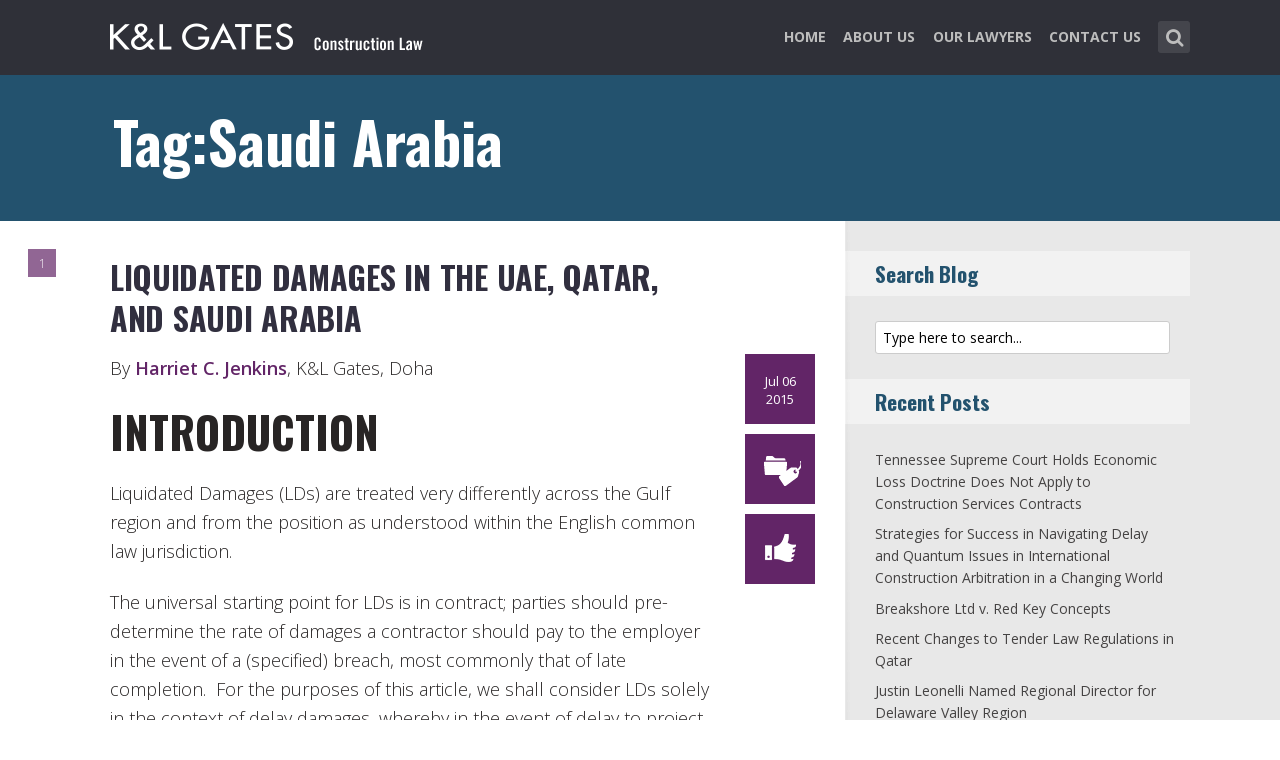

--- FILE ---
content_type: text/html; charset=UTF-8
request_url: https://www.klconstructionlawblog.com/tag/saudi-arabia/
body_size: 12784
content:
<!DOCTYPE html>
<html lang="en-US" class="no-js no-svg">

<head>
	<meta charset="UTF-8">
	<meta name="viewport" content="width=device-width, initial-scale=1, maximum-scale=1">
	<link rel="profile" href="https://gmpg.org/xfn/11">
	<title>Saudi Arabia &#8211; Construction Law</title>
<meta name='robots' content='max-image-preview:large' />
<link rel='dns-prefetch' href='//fonts.googleapis.com' />
<link rel="alternate" type="application/rss+xml" title="Construction Law &raquo; Feed" href="https://www.klconstructionlawblog.com/feed/" />
<link rel="alternate" type="application/rss+xml" title="Construction Law &raquo; Comments Feed" href="https://www.klconstructionlawblog.com/comments/feed/" />
<link rel="alternate" type="application/rss+xml" title="Construction Law &raquo; Saudi Arabia Tag Feed" href="https://www.klconstructionlawblog.com/tag/saudi-arabia/feed/" />
<script type="text/javascript">
window._wpemojiSettings = {"baseUrl":"https:\/\/s.w.org\/images\/core\/emoji\/14.0.0\/72x72\/","ext":".png","svgUrl":"https:\/\/s.w.org\/images\/core\/emoji\/14.0.0\/svg\/","svgExt":".svg","source":{"concatemoji":"https:\/\/www.klconstructionlawblog.com\/wp-includes\/js\/wp-emoji-release.min.js?ver=6.1.1"}};
/*! This file is auto-generated */
!function(e,a,t){var n,r,o,i=a.createElement("canvas"),p=i.getContext&&i.getContext("2d");function s(e,t){var a=String.fromCharCode,e=(p.clearRect(0,0,i.width,i.height),p.fillText(a.apply(this,e),0,0),i.toDataURL());return p.clearRect(0,0,i.width,i.height),p.fillText(a.apply(this,t),0,0),e===i.toDataURL()}function c(e){var t=a.createElement("script");t.src=e,t.defer=t.type="text/javascript",a.getElementsByTagName("head")[0].appendChild(t)}for(o=Array("flag","emoji"),t.supports={everything:!0,everythingExceptFlag:!0},r=0;r<o.length;r++)t.supports[o[r]]=function(e){if(p&&p.fillText)switch(p.textBaseline="top",p.font="600 32px Arial",e){case"flag":return s([127987,65039,8205,9895,65039],[127987,65039,8203,9895,65039])?!1:!s([55356,56826,55356,56819],[55356,56826,8203,55356,56819])&&!s([55356,57332,56128,56423,56128,56418,56128,56421,56128,56430,56128,56423,56128,56447],[55356,57332,8203,56128,56423,8203,56128,56418,8203,56128,56421,8203,56128,56430,8203,56128,56423,8203,56128,56447]);case"emoji":return!s([129777,127995,8205,129778,127999],[129777,127995,8203,129778,127999])}return!1}(o[r]),t.supports.everything=t.supports.everything&&t.supports[o[r]],"flag"!==o[r]&&(t.supports.everythingExceptFlag=t.supports.everythingExceptFlag&&t.supports[o[r]]);t.supports.everythingExceptFlag=t.supports.everythingExceptFlag&&!t.supports.flag,t.DOMReady=!1,t.readyCallback=function(){t.DOMReady=!0},t.supports.everything||(n=function(){t.readyCallback()},a.addEventListener?(a.addEventListener("DOMContentLoaded",n,!1),e.addEventListener("load",n,!1)):(e.attachEvent("onload",n),a.attachEvent("onreadystatechange",function(){"complete"===a.readyState&&t.readyCallback()})),(e=t.source||{}).concatemoji?c(e.concatemoji):e.wpemoji&&e.twemoji&&(c(e.twemoji),c(e.wpemoji)))}(window,document,window._wpemojiSettings);
</script>
<style type="text/css">
img.wp-smiley,
img.emoji {
	display: inline !important;
	border: none !important;
	box-shadow: none !important;
	height: 1em !important;
	width: 1em !important;
	margin: 0 0.07em !important;
	vertical-align: -0.1em !important;
	background: none !important;
	padding: 0 !important;
}
</style>
	<link rel='stylesheet' id='wp-block-library-css' href='https://www.klconstructionlawblog.com/wp-includes/css/dist/block-library/style.min.css?ver=6.1.1' type='text/css' media='all' />
<link rel='stylesheet' id='classic-theme-styles-css' href='https://www.klconstructionlawblog.com/wp-includes/css/classic-themes.min.css?ver=1' type='text/css' media='all' />
<style id='global-styles-inline-css' type='text/css'>
body{--wp--preset--color--black: #000000;--wp--preset--color--cyan-bluish-gray: #abb8c3;--wp--preset--color--white: #ffffff;--wp--preset--color--pale-pink: #f78da7;--wp--preset--color--vivid-red: #cf2e2e;--wp--preset--color--luminous-vivid-orange: #ff6900;--wp--preset--color--luminous-vivid-amber: #fcb900;--wp--preset--color--light-green-cyan: #7bdcb5;--wp--preset--color--vivid-green-cyan: #00d084;--wp--preset--color--pale-cyan-blue: #8ed1fc;--wp--preset--color--vivid-cyan-blue: #0693e3;--wp--preset--color--vivid-purple: #9b51e0;--wp--preset--gradient--vivid-cyan-blue-to-vivid-purple: linear-gradient(135deg,rgba(6,147,227,1) 0%,rgb(155,81,224) 100%);--wp--preset--gradient--light-green-cyan-to-vivid-green-cyan: linear-gradient(135deg,rgb(122,220,180) 0%,rgb(0,208,130) 100%);--wp--preset--gradient--luminous-vivid-amber-to-luminous-vivid-orange: linear-gradient(135deg,rgba(252,185,0,1) 0%,rgba(255,105,0,1) 100%);--wp--preset--gradient--luminous-vivid-orange-to-vivid-red: linear-gradient(135deg,rgba(255,105,0,1) 0%,rgb(207,46,46) 100%);--wp--preset--gradient--very-light-gray-to-cyan-bluish-gray: linear-gradient(135deg,rgb(238,238,238) 0%,rgb(169,184,195) 100%);--wp--preset--gradient--cool-to-warm-spectrum: linear-gradient(135deg,rgb(74,234,220) 0%,rgb(151,120,209) 20%,rgb(207,42,186) 40%,rgb(238,44,130) 60%,rgb(251,105,98) 80%,rgb(254,248,76) 100%);--wp--preset--gradient--blush-light-purple: linear-gradient(135deg,rgb(255,206,236) 0%,rgb(152,150,240) 100%);--wp--preset--gradient--blush-bordeaux: linear-gradient(135deg,rgb(254,205,165) 0%,rgb(254,45,45) 50%,rgb(107,0,62) 100%);--wp--preset--gradient--luminous-dusk: linear-gradient(135deg,rgb(255,203,112) 0%,rgb(199,81,192) 50%,rgb(65,88,208) 100%);--wp--preset--gradient--pale-ocean: linear-gradient(135deg,rgb(255,245,203) 0%,rgb(182,227,212) 50%,rgb(51,167,181) 100%);--wp--preset--gradient--electric-grass: linear-gradient(135deg,rgb(202,248,128) 0%,rgb(113,206,126) 100%);--wp--preset--gradient--midnight: linear-gradient(135deg,rgb(2,3,129) 0%,rgb(40,116,252) 100%);--wp--preset--duotone--dark-grayscale: url('#wp-duotone-dark-grayscale');--wp--preset--duotone--grayscale: url('#wp-duotone-grayscale');--wp--preset--duotone--purple-yellow: url('#wp-duotone-purple-yellow');--wp--preset--duotone--blue-red: url('#wp-duotone-blue-red');--wp--preset--duotone--midnight: url('#wp-duotone-midnight');--wp--preset--duotone--magenta-yellow: url('#wp-duotone-magenta-yellow');--wp--preset--duotone--purple-green: url('#wp-duotone-purple-green');--wp--preset--duotone--blue-orange: url('#wp-duotone-blue-orange');--wp--preset--font-size--small: 13px;--wp--preset--font-size--medium: 20px;--wp--preset--font-size--large: 36px;--wp--preset--font-size--x-large: 42px;--wp--preset--spacing--20: 0.44rem;--wp--preset--spacing--30: 0.67rem;--wp--preset--spacing--40: 1rem;--wp--preset--spacing--50: 1.5rem;--wp--preset--spacing--60: 2.25rem;--wp--preset--spacing--70: 3.38rem;--wp--preset--spacing--80: 5.06rem;}:where(.is-layout-flex){gap: 0.5em;}body .is-layout-flow > .alignleft{float: left;margin-inline-start: 0;margin-inline-end: 2em;}body .is-layout-flow > .alignright{float: right;margin-inline-start: 2em;margin-inline-end: 0;}body .is-layout-flow > .aligncenter{margin-left: auto !important;margin-right: auto !important;}body .is-layout-constrained > .alignleft{float: left;margin-inline-start: 0;margin-inline-end: 2em;}body .is-layout-constrained > .alignright{float: right;margin-inline-start: 2em;margin-inline-end: 0;}body .is-layout-constrained > .aligncenter{margin-left: auto !important;margin-right: auto !important;}body .is-layout-constrained > :where(:not(.alignleft):not(.alignright):not(.alignfull)){max-width: var(--wp--style--global--content-size);margin-left: auto !important;margin-right: auto !important;}body .is-layout-constrained > .alignwide{max-width: var(--wp--style--global--wide-size);}body .is-layout-flex{display: flex;}body .is-layout-flex{flex-wrap: wrap;align-items: center;}body .is-layout-flex > *{margin: 0;}:where(.wp-block-columns.is-layout-flex){gap: 2em;}.has-black-color{color: var(--wp--preset--color--black) !important;}.has-cyan-bluish-gray-color{color: var(--wp--preset--color--cyan-bluish-gray) !important;}.has-white-color{color: var(--wp--preset--color--white) !important;}.has-pale-pink-color{color: var(--wp--preset--color--pale-pink) !important;}.has-vivid-red-color{color: var(--wp--preset--color--vivid-red) !important;}.has-luminous-vivid-orange-color{color: var(--wp--preset--color--luminous-vivid-orange) !important;}.has-luminous-vivid-amber-color{color: var(--wp--preset--color--luminous-vivid-amber) !important;}.has-light-green-cyan-color{color: var(--wp--preset--color--light-green-cyan) !important;}.has-vivid-green-cyan-color{color: var(--wp--preset--color--vivid-green-cyan) !important;}.has-pale-cyan-blue-color{color: var(--wp--preset--color--pale-cyan-blue) !important;}.has-vivid-cyan-blue-color{color: var(--wp--preset--color--vivid-cyan-blue) !important;}.has-vivid-purple-color{color: var(--wp--preset--color--vivid-purple) !important;}.has-black-background-color{background-color: var(--wp--preset--color--black) !important;}.has-cyan-bluish-gray-background-color{background-color: var(--wp--preset--color--cyan-bluish-gray) !important;}.has-white-background-color{background-color: var(--wp--preset--color--white) !important;}.has-pale-pink-background-color{background-color: var(--wp--preset--color--pale-pink) !important;}.has-vivid-red-background-color{background-color: var(--wp--preset--color--vivid-red) !important;}.has-luminous-vivid-orange-background-color{background-color: var(--wp--preset--color--luminous-vivid-orange) !important;}.has-luminous-vivid-amber-background-color{background-color: var(--wp--preset--color--luminous-vivid-amber) !important;}.has-light-green-cyan-background-color{background-color: var(--wp--preset--color--light-green-cyan) !important;}.has-vivid-green-cyan-background-color{background-color: var(--wp--preset--color--vivid-green-cyan) !important;}.has-pale-cyan-blue-background-color{background-color: var(--wp--preset--color--pale-cyan-blue) !important;}.has-vivid-cyan-blue-background-color{background-color: var(--wp--preset--color--vivid-cyan-blue) !important;}.has-vivid-purple-background-color{background-color: var(--wp--preset--color--vivid-purple) !important;}.has-black-border-color{border-color: var(--wp--preset--color--black) !important;}.has-cyan-bluish-gray-border-color{border-color: var(--wp--preset--color--cyan-bluish-gray) !important;}.has-white-border-color{border-color: var(--wp--preset--color--white) !important;}.has-pale-pink-border-color{border-color: var(--wp--preset--color--pale-pink) !important;}.has-vivid-red-border-color{border-color: var(--wp--preset--color--vivid-red) !important;}.has-luminous-vivid-orange-border-color{border-color: var(--wp--preset--color--luminous-vivid-orange) !important;}.has-luminous-vivid-amber-border-color{border-color: var(--wp--preset--color--luminous-vivid-amber) !important;}.has-light-green-cyan-border-color{border-color: var(--wp--preset--color--light-green-cyan) !important;}.has-vivid-green-cyan-border-color{border-color: var(--wp--preset--color--vivid-green-cyan) !important;}.has-pale-cyan-blue-border-color{border-color: var(--wp--preset--color--pale-cyan-blue) !important;}.has-vivid-cyan-blue-border-color{border-color: var(--wp--preset--color--vivid-cyan-blue) !important;}.has-vivid-purple-border-color{border-color: var(--wp--preset--color--vivid-purple) !important;}.has-vivid-cyan-blue-to-vivid-purple-gradient-background{background: var(--wp--preset--gradient--vivid-cyan-blue-to-vivid-purple) !important;}.has-light-green-cyan-to-vivid-green-cyan-gradient-background{background: var(--wp--preset--gradient--light-green-cyan-to-vivid-green-cyan) !important;}.has-luminous-vivid-amber-to-luminous-vivid-orange-gradient-background{background: var(--wp--preset--gradient--luminous-vivid-amber-to-luminous-vivid-orange) !important;}.has-luminous-vivid-orange-to-vivid-red-gradient-background{background: var(--wp--preset--gradient--luminous-vivid-orange-to-vivid-red) !important;}.has-very-light-gray-to-cyan-bluish-gray-gradient-background{background: var(--wp--preset--gradient--very-light-gray-to-cyan-bluish-gray) !important;}.has-cool-to-warm-spectrum-gradient-background{background: var(--wp--preset--gradient--cool-to-warm-spectrum) !important;}.has-blush-light-purple-gradient-background{background: var(--wp--preset--gradient--blush-light-purple) !important;}.has-blush-bordeaux-gradient-background{background: var(--wp--preset--gradient--blush-bordeaux) !important;}.has-luminous-dusk-gradient-background{background: var(--wp--preset--gradient--luminous-dusk) !important;}.has-pale-ocean-gradient-background{background: var(--wp--preset--gradient--pale-ocean) !important;}.has-electric-grass-gradient-background{background: var(--wp--preset--gradient--electric-grass) !important;}.has-midnight-gradient-background{background: var(--wp--preset--gradient--midnight) !important;}.has-small-font-size{font-size: var(--wp--preset--font-size--small) !important;}.has-medium-font-size{font-size: var(--wp--preset--font-size--medium) !important;}.has-large-font-size{font-size: var(--wp--preset--font-size--large) !important;}.has-x-large-font-size{font-size: var(--wp--preset--font-size--x-large) !important;}
.wp-block-navigation a:where(:not(.wp-element-button)){color: inherit;}
:where(.wp-block-columns.is-layout-flex){gap: 2em;}
.wp-block-pullquote{font-size: 1.5em;line-height: 1.6;}
</style>
<link rel='stylesheet' id='redux-extendify-styles-css' href='/wp-content/plugins/redux-framework/redux-core/assets/css/extendify-utilities.css?ver=4.4.1' type='text/css' media='all' />
<link rel='stylesheet' id='mks_shortcodes_fntawsm_css-css' href='/wp-content/plugins/meks-flexible-shortcodes/css/font-awesome/css/font-awesome.min.css?ver=1.3.5' type='text/css' media='screen' />
<link rel='stylesheet' id='mks_shortcodes_simple_line_icons-css' href='/wp-content/plugins/meks-flexible-shortcodes/css/simple-line/simple-line-icons.css?ver=1.3.5' type='text/css' media='screen' />
<link rel='stylesheet' id='mks_shortcodes_css-css' href='/wp-content/plugins/meks-flexible-shortcodes/css/style.css?ver=1.3.5' type='text/css' media='screen' />
<link rel='stylesheet' id='shl-font-0-css' href='https://fonts.googleapis.com/css?family=Oswald%3A400%2C700%2C300&#038;ver=6.1.1' type='text/css' media='all' />
<link rel='stylesheet' id='shl-font-1-css' href='https://fonts.googleapis.com/css?family=Open+Sans%3A300italic%2C400italic%2C700italic%2C800italic%2C400%2C300%2C600%2C700%2C800&#038;subset=latin%2Ccyrillic-ext%2Cgreek-ext%2Cgreek%2Clatin-ext%2Ccyrillic%2Cvietnamese&#038;ver=6.1.1' type='text/css' media='all' />
<link rel='stylesheet' id='shl_style-css' href='/wp-content/themes/seashell/style.css?ver=1.9.2' type='text/css' media='all' />
<style id='shl_style-inline-css' type='text/css'>
.admin-bar.shl_fixed .header{top: 32;}body,.data-content h3,#cancel-comment-reply-link,.mks_author_widget h3{font-family: 'Open Sans', sans-serif;font-weight: 300;}.nav-menu li a{font-family: 'Open Sans', sans-serif;font-weight: 700;}h1,h2,h3,h4,h5,h6,.link-title,.format-quote blockquote p,.site-title,.wp-block-cover .wp-block-cover-image-text, .wp-block-cover .wp-block-cover-text, .wp-block-cover h2, .wp-block-cover-image .wp-block-cover-image-text, .wp-block-cover-image .wp-block-cover-text, .wp-block-cover-image h2{font-family: 'Oswald', serif;font-weight: 600;}.main-content-wrapper{box-shadow: 730px 0 0 #e8e8e8, 920px 0 0 #e8e8e8;}.widget,.widget a{color: #454343; }#header .nav-menu li.current-menu-item > a,#header .nav-menu li.current_page_item > a{box-shadow:0 -2px 0 #23526e;}#header .nav-menu ul.sub-menu li.current-menu-item a,#header .nav-menu ul.sub-menu li.current_page_item > a{box-shadow: -4px 0px 0 -1px #23526e;}#header #shl_header_nav.responsive li.current-menu-item > a,#header #shl_header_nav.responsive li.current_page_item > a{box-shadow: -4px 0px 0 -1px #23526e;}.entry-content-wrapper blockquote,blockquote{border-color: #23526e; }a,#content .entry-title a:hover,.colored-text,.copy-area a{color: #23526e;}.shl_author_link{background:#23526e;}.header{background: #2f3038;min-height: 75px;}#header.header-fixed.header,#header.header-fixed.header #navigation{background: rgba(47,48,56,0.9);}.shl_fixed #wrap{margin-top:75px;}.sub-menu{background: #474850;}.sub-menu:after{border-bottom-color: #474850;}.sub-menu ul.sub-menu{background: #2f3038;}.sub-menu ul.sub-menu:after{border-right-color: #2f3038;}.logo-wrapper{top: 13px;left: 0px;}.shl-site-description {color: #BDBDBD;}#shl_header_nav{margin: 22px 0;}.shl-search-wrapper,.chooser{margin-top: 21px;}#shl-searh-form{top: 21px;}#navigation a,.site-description,.shl-search-form input,.box-nav i,.submenu_box i{color: #BDBDBD;}.site-title a,.nav-menu > li > a:hover,#navigation a:hover,#navigation .current-menu-item > a,#navigation .current_page_item > a,.shl-search-form input:focus,.box-nav i:hover,.submenu_box i:hover{color: #ffffff;}.subheader_box_color{background:#23526e;}.shl_category_link:hover{background:rgba(35,82,110,0.5);}.meta-wrapper .meta-inner,.scroll-post,.read-more,.more-link,.button,#submit,.mejs-container .mejs-controls .mejs-button button,.mejs-container.mejs-container .mejs-controlsdiv,.mejs-container.mejs-container .mejs-controls .mejs-time,.mejs-container .mejs-controls .mejs-volume-button .mejs-volume-slider .mejs-volume-total,.mejs-container .mejs-controls .mejs-volume-button .mejs-volume-slider,.mejs-container.mejs-container .mejs-controls div,.mejs-container.mejs-container .mejs-controls a.mejs-horizontal-volume-slider,.wpcf7-submit,.mks_author_link,.mks_themeforest_widget .more,.wp-caption,.jetpack_subscription_widget input[type="submit"],.wp-block-button__link,.wp-block-search .wp-block-search__button,body div.wpforms-container-full .wpforms-form input[type=submit], body div.wpforms-container-full .wpforms-form button[type=submit], body div.wpforms-container-full .wpforms-form .wpforms-page-button {background:#23526e;}.widget-title{color:#23526e;}::selection {background: #23526e;}::-moz-selection {background: #23526e;}.format-video .mejs-container.mejs-container .mejs-controls,.post-format-content{background: rgba(35,82,110,0.5); }.format-meta, #footer .format-meta{background: rgba(35,82,110,0.5); }.no-image .format-meta,.widget_tag_cloud a,#sidebar .widget_categories a:hover span,#footer .widget_categories a:hover span{background:#23526e;}.entry-content-wrapper{text-align:left;}.footer-wrapper{background-color: #1f1e20;}.copy-area{background-color: rgba(31,30,32,0.8); }.footer-wrapper,.copy-area,.footer-wrapper .widget-title,.footer-wrapper .widget,.footer-wrapper .widget a{color: #bbbbbb;}.entry-content-wrapper pre,.entry-content-wrapper code {border-left: 5px solid #23526e;}.meta-tooltip,#content .meta-wrapper > div:hover .meta-inner,#content .entry-content-wrapper .read-more:hover, .more-link:hover, .button:hover, #submit:hover, .wpcf7-submit:hover, .widget .mks_author_link:hover, .mks_themeforest_widget .more:hover, .shl_author_link:hover, .widget_tag_cloud a:hover, .jetpack_subscription_widget input[type="submit"]:hover,.wp-block-button__link:hover,.wp-block-search .wp-block-search__button:hover,body div.wpforms-container-full .wpforms-form input[type=submit]:hover, body div.wpforms-container-full .wpforms-form button[type=submit]:hover, body div.wpforms-container-full .wpforms-form .wpforms-page-button:hover,body div.wpforms-container-full .wpforms-form input[type=submit]:focus, body div.wpforms-container-full .wpforms-form button[type=submit]:focus, body div.wpforms-container-full .wpforms-form .wpforms-page-button:focus {background-color: #23526e !important;}.meta-tooltip:after{border-right-color: #23526e;}.wp-block-search .wp-block-search__button{color: #FFF;}@media only screen and (min-width: 300px) and (max-width: 767px) {.format-meta, #footer .format-meta{background: #23526e; }}@media only screen and (min-width:768px) and (max-width:1190px) {.main-content-wrapper {box-shadow: 555px 0 0 #e8e8e8,920px 0 0 #e8e8e8;}}@media only screen and (min-width:480px) and (max-width:959px) {.main-content-wrapper{box-shadow: none;}}@media only screen and (max-width: 959px) and (min-width: 480px){.sidebar-wrapper {background: #e8e8e8;box-shadow: 590px 0 0 #e8e8e8,-590px 0 0 #e8e8e8; }}@media only screen and (max-width: 767px) and (min-width: 480px){.sidebar-wrapper { box-shadow: 420px 0 0 #e8e8e8, -420px 0 0 #e8e8e8; }}@media only screen and (max-width: 479px) and (min-width: 300px){.sidebar-wrapper {background: #e8e8e8;box-shadow: 290px 0 0 #e8e8e8,-290px 0 0 #e8e8e8;}}.site-title{text-transform: uppercase;}.nav-menu li a{text-transform: uppercase;}.entry-title{text-transform: uppercase;}.has-small-font-size{ font-size: 13px;}.has-large-font-size{ font-size: 20px;}.has-huge-font-size{ font-size: 24px;}@media(min-width: 768px){.has-small-font-size{ font-size: 15px;}.has-normal-font-size{ font-size: 18px;}.has-large-font-size{ font-size: 24px;}.has-huge-font-size{ font-size: 29px;}}.has-shl-acc-background-color{ background-color: #23526e;}.has-shl-acc-color{ color: #23526e;}.has-shl-sid-bg-background-color{ background-color: #e8e8e8;}.has-shl-sid-bg-color{ color: #e8e8e8;}#post-1977 .meta-wrapper .meta-inner,#scroll-post-1977,#post-1977 .read-more,#post-1977 .more-link {background: #622567;}#post-1977 a,#post-1977 .entry-content-wrapper a,#post-1977 .entry-title a:hover,#post-1977 .colored-text{color: #622567;}#post-1977 .meta-author > img{border-color: #622567;}#post-author-1977 .shl_author_link,#post-1977 .no-image .format-meta,#post-1977 .mejs-container .mejs-controls .mejs-button button,#post-1977 .mejs-container.mejs-container .mejs-controlsdiv,#post-1977 .mejs-container.mejs-container .mejs-controls .mejs-time,#post-1977 .mejs-container .mejs-controls .mejs-volume-button .mejs-volume-slider .mejs-volume-total,#post-1977 .mejs-container .mejs-controls .mejs-volume-button .mejs-volume-slider,#post-1977 .mejs-container.mejs-container .mejs-controls div,#post-1977 .mejs-container.mejs-container .mejs-controls a.mejs-horizontal-volume-slider,#post-1977 .wp-block-search .wp-block-search__button{background: #622567;}#post-1977 .format-meta{background: rgba(98,37,103,0.5); }#post-1977 .wp-caption{background: #622567;}#post-1977 .entry-content-wrapper pre,#post-1977 .entry-content-wrapper code{border-left:5px solid #622567;}@media only screen and (min-width: 300px) and (max-width: 767px) {#post-1977 .format-meta{background: #622567;}}
</style>
<link rel='stylesheet' id='shl_responsive-css' href='/wp-content/themes/seashell/assets/css/responsive.css?ver=1.9.2' type='text/css' media='all' />
<link rel='stylesheet' id='meks-social-widget-css' href='/wp-content/plugins/meks-smart-social-widget/css/style.css?ver=1.6' type='text/css' media='all' />
<link rel='stylesheet' id='meks_ess-main-css' href='/wp-content/plugins/meks-easy-social-share/assets/css/main.css?ver=1.2.9' type='text/css' media='all' />
<script type='text/javascript' src='https://www.klconstructionlawblog.com/wp-includes/js/jquery/jquery.min.js?ver=3.6.1' id='jquery-core-js'></script>
<script type='text/javascript' src='https://www.klconstructionlawblog.com/wp-includes/js/jquery/jquery-migrate.min.js?ver=3.3.2' id='jquery-migrate-js'></script>
<link rel="https://api.w.org/" href="https://www.klconstructionlawblog.com/wp-json/" /><link rel="alternate" type="application/json" href="https://www.klconstructionlawblog.com/wp-json/wp/v2/tags/407" /><link rel="EditURI" type="application/rsd+xml" title="RSD" href="https://www.klconstructionlawblog.com/xmlrpc.php?rsd" />
<link rel="wlwmanifest" type="application/wlwmanifest+xml" href="https://www.klconstructionlawblog.com/wp-includes/wlwmanifest.xml" />
<meta name="generator" content="WordPress 6.1.1" />
<meta name="generator" content="Redux 4.4.1" /><!-- Google tag (gtag.js) -->
<script async src="https://www.googletagmanager.com/gtag/js?id=G-CSP4WVXFXW"></script>
<script>
  window.dataLayer = window.dataLayer || [];
  function gtag(){dataLayer.push(arguments);}
  gtag('js', new Date());

  gtag('config', 'G-CSP4WVXFXW');
</script>		<style type="text/css" id="wp-custom-css">
			body
{
    -webkit-animation-duration: 0.1s;
    -webkit-animation-name: fontfix;
    -webkit-animation-iteration-count: 1;
    -webkit-animation-timing-function: linear;
    -webkit-animation-delay: 0.1s;
}

@-webkit-keyframes fontfix{
    from{   opacity: 1; }
    to{ opacity: 1; }
}
ul.mks_social_widget_ul li a{background:none;}
ul.mks_social_widget_ul li a:hover{text-decoration:none;}body
{
    -webkit-animation-duration: 0.1s;
    -webkit-animation-name: fontfix;
    -webkit-animation-iteration-count: 1;
    -webkit-animation-timing-function: linear;
    -webkit-animation-delay: 0.1s;
}

@-webkit-keyframes fontfix{
    from{   opacity: 1; }
    to{ opacity: 1; }
}
ul.mks_social_widget_ul li a{background:none;}
ul.mks_social_widget_ul li a:hover{text-decoration:none;}

/* ----- START Mobile Logo Sizing Fix ----- */
/* The double swirly brackets are meant to be there, do not remove. */

@media only screen and (max-width: 767px) and (min-width: 480px) {
#header {
    padding: 0 1em;
}}

@media only screen and (max-width: 782px) {
div.logo-wrapper h1.site-title a img {
  max-width: 84%;
  padding: .25em 0 0 0;
}}

/* ----- END Mobile Logo Sizing Fix ----- */


/* Changes Oswald font to a basic sans-serif on IE */
h1,h2,h3,h4,h5,h6,.link-title,.format-quote blockquote p,.site-title {
  font-family: 'Oswald', sans-serif !important
}

/* Changes the size of the post title */
.entry-title {
  font-size: 2em;
  letter-spacing: 0em;
}

/* Changes the link color of the meta-tool tips */
.meta-tooltip a {
  color: #E5EEF2 !important
}

/* Adds the same amount of padding to the top of the main content area as there is on the sidebar and scroll-links */
.main-content-wrapper {
  padding-top: 28px;
}

/* Changes links to bolder */
.entry-content a {
  font-weight: 600;
}



/* Changes subscribe widget "Your email address" font size and input styling */
.mc4wp-form-fields label {
  font-size: 1em !important;
  font-weight: 700;
}
.widget_mc4wp_form_widget .mc4wp_input {
  color: #010101 !important;
  font-size: 1em;
  border: 1px solid #ccc;
}

/* Changes the subscribe widget button color */
.widget_mc4wp_form_widget input.button {
  background-color: #454343;
}
.widget_mc4wp_form_widget input.button:hover {
  background-color: #6F6F6F !important;
}

/* Changes the font weight for the sidebar and meta text. Past comments have been made that the Hub font is too thin, so we bumped this up for these sections since the type is smaller and set on a background color */
.sidebar-wrapper,
.meta-wrapper {
  font-weight: 400;
}

/* Changes the meta tooltips to have bolder headers and thinner links. Also updates the spacing of the titles to make it a bit less spacey */
.meta-tooltip .meta-title {
  font-weight: 600;
  margin-bottom: 2px;
  margin-top: 10px;
}
.meta-tooltip .meta-title:first-of-type {
  margin-top: 0;
}
.meta-tooltip a {
  font-weight: 400;
}

/* Reduces the negative letter-spacing of the page titles */
h2 {
  letter-spacing: -.01em !important;
}

/* List edits */
.entry-content-wrapper ul,
.entry-content-wrapper ol {
  list-style-position: outside !important;
  margin-left: 2.5em;
}
.entry-content-wrapper ul li,
.entry-content-wrapper ol li {
  margin: 13px 0 0 0;
}

.widget ul li {
  margin-bottom: 0.6em;
}

/* Changes color bar over the current menu item in the main navigation. The previous color comes from the default accent color and while it works on the sidebar, I think it’s not noticeable enough on the top. I made this the light blue instead.*/
#header .nav-menu li.current-menu-item > a, 
#header .nav-menu li.current_page_item > a {
  box-shadow: 0 -2px 0 #0094B3 !important;
}

/* Updated the page title font size to fit longer titles.  */
h1 {
  font-size: 3.2em;
}

/* Changes link colors in the copy area */
.copy-area a, .copy-area a:hover { color: #bbbbbb;}		</style>
		</head>


<body class="archive tag tag-saudi-arabia tag-407 wp-embed-responsive shl_fixed seashell-v_1_9_2">

<!-- BEGIN HEADER -->
<header id="header" class="header">
	
	<div class="row">
		
		<div class="logo-wrapper columns">
			
									
						
				<span class="site-title has-logo">
					<a href="https://www.klconstructionlawblog.com/" title="Construction Law" rel="home"><img src="/wp-content/uploads/2016/04/15687_ConstructionLaw_blog_SiteLogo.png" data-retina="/wp-content/uploads/2016/04/15687_ConstructionLaw_blog_SiteLogo_Retina.png" alt="" /></a>
				</span>
				
				

				

		</div>
		
		<nav id="navigation" class="navigation-wrapper columns">

							<div class="shl-search-wrapper">

					<div class="shl-search-button">
		                <a href="#" class="shl-search-action"><i class="fa fa-search fa-lg"></i></a>
		      		</div>

					<div id="shl-searh-form" class="shl-search-form columns">				
						<form class="search_header" action="https://www.klconstructionlawblog.com/" method="get">
	<input name="s" class="search_input" size="20" type="text" value="Type here to search..." onfocus="(this.value == 'Type here to search...') && (this.value = '')" onblur="(this.value == '') && (this.value = 'Type here to search...')" placeholder="Type here to search..." />
</form>				
					</div>

				</div>
						
			<div class="chooser"><a href="#" title="mobile-btn"><i class="fa fa-bars"></i></a></div>
			<ul id="shl_header_nav" class="nav-menu"><li id="menu-item-2487" class="menu-item menu-item-type-custom menu-item-object-custom menu-item-2487"><a href="/">Home</a></li>
<li id="menu-item-2816" class="menu-item menu-item-type-post_type menu-item-object-page menu-item-2816"><a href="https://www.klconstructionlawblog.com/about/">About Us</a></li>
<li id="menu-item-2817" class="menu-item menu-item-type-post_type menu-item-object-page menu-item-2817"><a href="https://www.klconstructionlawblog.com/service/">Our Lawyers</a></li>
<li id="menu-item-2818" class="menu-item menu-item-type-post_type menu-item-object-page menu-item-2818"><a href="https://www.klconstructionlawblog.com/contact/">Contact Us</a></li>
</ul>	
		</nav>



	</div>
	
</header>
<!-- END HEADER -->

<section id="wrap">


<div id="subheader_box" class="subheader_box subheader_bg_img" data-0=&quot;background-position:0px 0px;&quot; data-50p=&quot;background-position:0px -250px;&quot;>
	<div class="subheader_box_color">
		<div class="row">
			<div class="columns colored-wrapper" data-0=&quot;opacity: 1&quot; data-40p=&quot;opacity: 0&quot;>

					<h1>Tag:Saudi Arabia</h1>
			</div>
		</div>
	</div>
</div>

<!-- BEGIN MAIN -->
<section id="main" class="main_bg">

			

	
			<div id="scroll-menu" class="scroll-menu">
					
			<div id="scroll-post-1977" data-id="post-1977" class="scroll-post">
				<span>1</span>
				<div class="scroll-menu-title">Liquidated Damages in the UAE, Qatar, and Saudi Arabia</div>
			</div>
			
		
						</div>

		<!-- BEGIN PRIMARY -->
<div id="primary" class="row primary-wrapper">
	<!-- BEGIN CONTENT -->
	<section id="content" class="columns main-content-wrapper extended-padding">
		
	<article id="post-1977" class="post-wrapper post-1977 post type-post status-publish format-standard hentry category-articles-and-publications category-middle-east tag-contractual-standard tag-gulf-region tag-liquidated-damages tag-qatar tag-saudi-arabia tag-uae">
	
	
	<div class="entry-content">

				<header class="entry-header">
			 						<h2 class="entry-title"><a href="https://www.klconstructionlawblog.com/2015/07/06/liquidated-damages-in-the-uae-qatar-and-saudi-arabia/" title="Liquidated Damages in the UAE, Qatar, and Saudi Arabia">Liquidated Damages in the UAE, Qatar, and Saudi Arabia</a></h2>
					
				</header>	

		 		
			
			
			
			
		<div class="columns entry-meta">
		<div class="meta-wrapper meta-square">
					<div class="meta-date">
<div class="meta-inner">
	<span class="date-meta updated">Jul 06 2015</span>
</div>
	<div class="meta-tooltip">
	  
  <span class="meta-title">Browse archives for</span>
	<a href="https://www.klconstructionlawblog.com/2015/07/" title="View archive forJuly 2015">July</a> <a href="https://www.klconstructionlawblog.com/2015/07/06/" title="View archive forJuly 06, 2015">06</a>, <a href="https://www.klconstructionlawblog.com/2015/" title="View archive for2015">2015</a>	
	
	</div>
</div>					<div class="meta-cats">
<div class="meta-inner">
	<span class="shl-meta-ico ico-category"></span>
</div>
	<div class="meta-tooltip">
			<span class="meta-title">Posted in</span>
			<p><a href="https://www.klconstructionlawblog.com/category/articles-and-publications/">Articles and Publications</a>, <a href="https://www.klconstructionlawblog.com/category/middle-east/">Middle East</a></p>
					<span class="meta-title">Tagged with</span>
			<a href="https://www.klconstructionlawblog.com/tag/contractual-standard/" rel="tag">Contractual Standard</a>, <a href="https://www.klconstructionlawblog.com/tag/gulf-region/" rel="tag">Gulf Region</a>, <a href="https://www.klconstructionlawblog.com/tag/liquidated-damages/" rel="tag">Liquidated Damages</a>, <a href="https://www.klconstructionlawblog.com/tag/qatar/" rel="tag">Qatar</a>, <a href="https://www.klconstructionlawblog.com/tag/saudi-arabia/" rel="tag">Saudi Arabia</a>, <a href="https://www.klconstructionlawblog.com/tag/uae/" rel="tag">UAE</a>			</div>
</div>					    <div class="meta-share">
        <div class="meta-inner">
            <span class="shl-meta-ico ico-share"></span>
        </div>
        <div class="meta-tooltip">
            <span class="meta-title">Share</span>
            <ul class="social-share-icons">
                <div class="meks_ess layout-4-1 square no-labels solid"><a href="#" class="meks_ess-item socicon-facebook" data-url="http://www.facebook.com/sharer/sharer.php?u=https%3A%2F%2Fwww.klconstructionlawblog.com%2F2015%2F07%2F06%2Fliquidated-damages-in-the-uae-qatar-and-saudi-arabia%2F&amp;t=Liquidated%20Damages%20in%20the%20UAE%2C%20Qatar%2C%20and%20Saudi%20Arabia"><span>Facebook</span></a><a href="#" class="meks_ess-item socicon-twitter" data-url="http://twitter.com/intent/tweet?url=https%3A%2F%2Fwww.klconstructionlawblog.com%2F2015%2F07%2F06%2Fliquidated-damages-in-the-uae-qatar-and-saudi-arabia%2F&amp;text=Liquidated%20Damages%20in%20the%20UAE%2C%20Qatar%2C%20and%20Saudi%20Arabia"><span>Twitter</span></a><a href="#" class="meks_ess-item socicon-linkedin" data-url="https://www.linkedin.com/cws/share?url=https%3A%2F%2Fwww.klconstructionlawblog.com%2F2015%2F07%2F06%2Fliquidated-damages-in-the-uae-qatar-and-saudi-arabia%2F"><span>LinkedIn</span></a><a href="#" class="meks_ess-item socicon-pinterest" data-url="http://pinterest.com/pin/create/button/?url=https%3A%2F%2Fwww.klconstructionlawblog.com%2F2015%2F07%2F06%2Fliquidated-damages-in-the-uae-qatar-and-saudi-arabia%2F&amp;media=&amp;description=Liquidated%20Damages%20in%20the%20UAE%2C%20Qatar%2C%20and%20Saudi%20Arabia"><span>Pinterest</span></a></div>            
            </ul>
        </div>
    </div>
				</div>
	</div>
	
			
			
			<div class="entry-content-wrapper">
									<p>By <a href="http://klgates.com/harriet-c-jenkins/">Harriet C. Jenkins</a>, K&amp;L Gates, Doha</p>
<h4>INTRODUCTION</h4>
<p>Liquidated Damages (LDs) are treated very differently across the Gulf region and from the position as understood within the English common law jurisdiction.</p>
<p>The universal starting point for LDs is in contract; parties should pre-determine the rate of damages a contractor should pay to the employer in the event of a (specified) breach, most commonly that of late completion.  For the purposes of this article, we shall consider LDs solely in the context of delay damages, whereby in the event of delay to project completion, an employer can demand a fixed compensatory sum from the contractor.</p>
<p>The position of the civil law jurisdiction of the Middle East is very different from that understood within the English common law system.   It is commonly accepted that English courts are generally very reluctant to look beyond the contractual position and open up any agreed position on LDs.<a href="#_ftn1" name="_ftnref1">[1]</a>  Across the Gulf however, differing civil codes empower courts (and tribunals) to look behind the parties’ contract and adjust delay damages based upon principles of actual loss and fairness.</p>
<p>This article discusses the differing treatments of LDs across three Gulf jurisdictions (namely, the United Arab Emirates, Qatar and Saudi Arabia), and reveals what parties can expect in regards to their compensation for delay.<a href="#_ftn2" name="_ftnref2">[2]</a></p>
<p> <a href="https://www.klconstructionlawblog.com/2015/07/06/liquidated-damages-in-the-uae-qatar-and-saudi-arabia/" class="more-link">Read More</a></p>
						
			</div>			
		</div><!-- .entry-content -->
<div class="clearfixed"></div>	
</article><!-- #post -->	

		
	
			</section>
	<!-- END CONTENT -->
	<aside id="sidebar" class="columns sidebar-wrapper">
<div id="search-2" class="widget widget_search"><h4 class="widget-title">Search Blog</h4><form class="search_header" action="https://www.klconstructionlawblog.com/" method="get">
	<input name="s" class="search_input" size="20" type="text" value="Type here to search..." onfocus="(this.value == 'Type here to search...') && (this.value = '')" onblur="(this.value == '') && (this.value = 'Type here to search...')" placeholder="Type here to search..." />
</form></div>
		<div id="recent-posts-2" class="widget widget_recent_entries">
		<h4 class="widget-title">Recent Posts</h4>
		<ul>
											<li>
					<a href="https://www.klconstructionlawblog.com/2023/10/12/tennessee-supreme-court-holds-economic-loss-doctrine-does-not-apply-to-construction-services-contracts/">Tennessee Supreme Court Holds Economic Loss Doctrine Does Not Apply to Construction Services Contracts</a>
									</li>
											<li>
					<a href="https://www.klconstructionlawblog.com/2023/05/25/strategies-for-success-in-navigating-delay-and-quantum-issues-in-international-construction-arbitration-in-a-changing-world/">Strategies for Success in Navigating Delay and Quantum Issues in International Construction Arbitration in a Changing World</a>
									</li>
											<li>
					<a href="https://www.klconstructionlawblog.com/2023/04/06/breakshore-ltd-v-red-key-concepts/">Breakshore Ltd v. Red Key Concepts</a>
									</li>
											<li>
					<a href="https://www.klconstructionlawblog.com/2022/11/14/recent-changes-to-tender-law-regulations-in-qatar/">Recent Changes to Tender Law Regulations in Qatar</a>
									</li>
											<li>
					<a href="https://www.klconstructionlawblog.com/2022/10/04/justin-leonelli-named-regional-director-for-delaware-valley-region/">Justin Leonelli Named Regional Director for Delaware Valley Region</a>
									</li>
					</ul>

		</div><div id="archives-2" class="widget widget_archive"><h4 class="widget-title">Archives</h4>		<label class="screen-reader-text" for="archives-dropdown-2">Archives</label>
		<select id="archives-dropdown-2" name="archive-dropdown">
			
			<option value="">Select Month</option>
				<option value='https://www.klconstructionlawblog.com/2023/10/'> October 2023 </option>
	<option value='https://www.klconstructionlawblog.com/2023/05/'> May 2023 </option>
	<option value='https://www.klconstructionlawblog.com/2023/04/'> April 2023 </option>
	<option value='https://www.klconstructionlawblog.com/2022/11/'> November 2022 </option>
	<option value='https://www.klconstructionlawblog.com/2022/10/'> October 2022 </option>
	<option value='https://www.klconstructionlawblog.com/2022/09/'> September 2022 </option>
	<option value='https://www.klconstructionlawblog.com/2022/05/'> May 2022 </option>
	<option value='https://www.klconstructionlawblog.com/2021/06/'> June 2021 </option>
	<option value='https://www.klconstructionlawblog.com/2021/05/'> May 2021 </option>
	<option value='https://www.klconstructionlawblog.com/2021/04/'> April 2021 </option>
	<option value='https://www.klconstructionlawblog.com/2021/03/'> March 2021 </option>
	<option value='https://www.klconstructionlawblog.com/2020/09/'> September 2020 </option>
	<option value='https://www.klconstructionlawblog.com/2020/08/'> August 2020 </option>
	<option value='https://www.klconstructionlawblog.com/2020/06/'> June 2020 </option>
	<option value='https://www.klconstructionlawblog.com/2020/05/'> May 2020 </option>
	<option value='https://www.klconstructionlawblog.com/2020/04/'> April 2020 </option>
	<option value='https://www.klconstructionlawblog.com/2020/03/'> March 2020 </option>
	<option value='https://www.klconstructionlawblog.com/2019/11/'> November 2019 </option>
	<option value='https://www.klconstructionlawblog.com/2019/09/'> September 2019 </option>
	<option value='https://www.klconstructionlawblog.com/2019/08/'> August 2019 </option>
	<option value='https://www.klconstructionlawblog.com/2019/07/'> July 2019 </option>
	<option value='https://www.klconstructionlawblog.com/2019/06/'> June 2019 </option>
	<option value='https://www.klconstructionlawblog.com/2019/04/'> April 2019 </option>
	<option value='https://www.klconstructionlawblog.com/2019/03/'> March 2019 </option>
	<option value='https://www.klconstructionlawblog.com/2019/02/'> February 2019 </option>
	<option value='https://www.klconstructionlawblog.com/2019/01/'> January 2019 </option>
	<option value='https://www.klconstructionlawblog.com/2018/11/'> November 2018 </option>
	<option value='https://www.klconstructionlawblog.com/2018/10/'> October 2018 </option>
	<option value='https://www.klconstructionlawblog.com/2018/09/'> September 2018 </option>
	<option value='https://www.klconstructionlawblog.com/2018/08/'> August 2018 </option>
	<option value='https://www.klconstructionlawblog.com/2018/07/'> July 2018 </option>
	<option value='https://www.klconstructionlawblog.com/2018/06/'> June 2018 </option>
	<option value='https://www.klconstructionlawblog.com/2018/05/'> May 2018 </option>
	<option value='https://www.klconstructionlawblog.com/2018/04/'> April 2018 </option>
	<option value='https://www.klconstructionlawblog.com/2018/03/'> March 2018 </option>
	<option value='https://www.klconstructionlawblog.com/2017/11/'> November 2017 </option>
	<option value='https://www.klconstructionlawblog.com/2017/10/'> October 2017 </option>
	<option value='https://www.klconstructionlawblog.com/2017/09/'> September 2017 </option>
	<option value='https://www.klconstructionlawblog.com/2017/08/'> August 2017 </option>
	<option value='https://www.klconstructionlawblog.com/2017/06/'> June 2017 </option>
	<option value='https://www.klconstructionlawblog.com/2017/04/'> April 2017 </option>
	<option value='https://www.klconstructionlawblog.com/2017/03/'> March 2017 </option>
	<option value='https://www.klconstructionlawblog.com/2017/02/'> February 2017 </option>
	<option value='https://www.klconstructionlawblog.com/2017/01/'> January 2017 </option>
	<option value='https://www.klconstructionlawblog.com/2016/12/'> December 2016 </option>
	<option value='https://www.klconstructionlawblog.com/2016/11/'> November 2016 </option>
	<option value='https://www.klconstructionlawblog.com/2016/10/'> October 2016 </option>
	<option value='https://www.klconstructionlawblog.com/2016/09/'> September 2016 </option>
	<option value='https://www.klconstructionlawblog.com/2016/08/'> August 2016 </option>
	<option value='https://www.klconstructionlawblog.com/2016/07/'> July 2016 </option>
	<option value='https://www.klconstructionlawblog.com/2016/06/'> June 2016 </option>
	<option value='https://www.klconstructionlawblog.com/2016/05/'> May 2016 </option>
	<option value='https://www.klconstructionlawblog.com/2016/04/'> April 2016 </option>
	<option value='https://www.klconstructionlawblog.com/2016/03/'> March 2016 </option>
	<option value='https://www.klconstructionlawblog.com/2016/02/'> February 2016 </option>
	<option value='https://www.klconstructionlawblog.com/2016/01/'> January 2016 </option>
	<option value='https://www.klconstructionlawblog.com/2015/12/'> December 2015 </option>
	<option value='https://www.klconstructionlawblog.com/2015/11/'> November 2015 </option>
	<option value='https://www.klconstructionlawblog.com/2015/10/'> October 2015 </option>
	<option value='https://www.klconstructionlawblog.com/2015/09/'> September 2015 </option>
	<option value='https://www.klconstructionlawblog.com/2015/08/'> August 2015 </option>
	<option value='https://www.klconstructionlawblog.com/2015/07/'> July 2015 </option>
	<option value='https://www.klconstructionlawblog.com/2015/04/'> April 2015 </option>
	<option value='https://www.klconstructionlawblog.com/2015/03/'> March 2015 </option>
	<option value='https://www.klconstructionlawblog.com/2015/02/'> February 2015 </option>
	<option value='https://www.klconstructionlawblog.com/2015/01/'> January 2015 </option>
	<option value='https://www.klconstructionlawblog.com/2014/12/'> December 2014 </option>
	<option value='https://www.klconstructionlawblog.com/2014/11/'> November 2014 </option>
	<option value='https://www.klconstructionlawblog.com/2014/10/'> October 2014 </option>
	<option value='https://www.klconstructionlawblog.com/2014/09/'> September 2014 </option>
	<option value='https://www.klconstructionlawblog.com/2014/07/'> July 2014 </option>
	<option value='https://www.klconstructionlawblog.com/2014/06/'> June 2014 </option>
	<option value='https://www.klconstructionlawblog.com/2014/05/'> May 2014 </option>
	<option value='https://www.klconstructionlawblog.com/2014/04/'> April 2014 </option>
	<option value='https://www.klconstructionlawblog.com/2014/02/'> February 2014 </option>
	<option value='https://www.klconstructionlawblog.com/2014/01/'> January 2014 </option>
	<option value='https://www.klconstructionlawblog.com/2013/12/'> December 2013 </option>
	<option value='https://www.klconstructionlawblog.com/2013/11/'> November 2013 </option>
	<option value='https://www.klconstructionlawblog.com/2013/08/'> August 2013 </option>
	<option value='https://www.klconstructionlawblog.com/2013/07/'> July 2013 </option>
	<option value='https://www.klconstructionlawblog.com/2013/06/'> June 2013 </option>
	<option value='https://www.klconstructionlawblog.com/2013/05/'> May 2013 </option>
	<option value='https://www.klconstructionlawblog.com/2013/04/'> April 2013 </option>
	<option value='https://www.klconstructionlawblog.com/2013/01/'> January 2013 </option>
	<option value='https://www.klconstructionlawblog.com/2012/12/'> December 2012 </option>
	<option value='https://www.klconstructionlawblog.com/2012/11/'> November 2012 </option>
	<option value='https://www.klconstructionlawblog.com/2012/10/'> October 2012 </option>
	<option value='https://www.klconstructionlawblog.com/2012/09/'> September 2012 </option>
	<option value='https://www.klconstructionlawblog.com/2012/08/'> August 2012 </option>
	<option value='https://www.klconstructionlawblog.com/2012/07/'> July 2012 </option>
	<option value='https://www.klconstructionlawblog.com/2012/06/'> June 2012 </option>
	<option value='https://www.klconstructionlawblog.com/2012/05/'> May 2012 </option>
	<option value='https://www.klconstructionlawblog.com/2012/04/'> April 2012 </option>
	<option value='https://www.klconstructionlawblog.com/2012/03/'> March 2012 </option>
	<option value='https://www.klconstructionlawblog.com/2012/02/'> February 2012 </option>
	<option value='https://www.klconstructionlawblog.com/2011/10/'> October 2011 </option>
	<option value='https://www.klconstructionlawblog.com/2011/09/'> September 2011 </option>
	<option value='https://www.klconstructionlawblog.com/2011/07/'> July 2011 </option>
	<option value='https://www.klconstructionlawblog.com/2011/06/'> June 2011 </option>
	<option value='https://www.klconstructionlawblog.com/2011/05/'> May 2011 </option>
	<option value='https://www.klconstructionlawblog.com/2011/04/'> April 2011 </option>
	<option value='https://www.klconstructionlawblog.com/2011/02/'> February 2011 </option>
	<option value='https://www.klconstructionlawblog.com/2011/01/'> January 2011 </option>
	<option value='https://www.klconstructionlawblog.com/2010/12/'> December 2010 </option>
	<option value='https://www.klconstructionlawblog.com/2010/11/'> November 2010 </option>
	<option value='https://www.klconstructionlawblog.com/2010/09/'> September 2010 </option>
	<option value='https://www.klconstructionlawblog.com/2010/08/'> August 2010 </option>
	<option value='https://www.klconstructionlawblog.com/2010/07/'> July 2010 </option>
	<option value='https://www.klconstructionlawblog.com/2010/06/'> June 2010 </option>
	<option value='https://www.klconstructionlawblog.com/2010/04/'> April 2010 </option>
	<option value='https://www.klconstructionlawblog.com/2010/03/'> March 2010 </option>
	<option value='https://www.klconstructionlawblog.com/2010/02/'> February 2010 </option>
	<option value='https://www.klconstructionlawblog.com/2009/12/'> December 2009 </option>
	<option value='https://www.klconstructionlawblog.com/2009/11/'> November 2009 </option>
	<option value='https://www.klconstructionlawblog.com/2009/10/'> October 2009 </option>
	<option value='https://www.klconstructionlawblog.com/2009/09/'> September 2009 </option>
	<option value='https://www.klconstructionlawblog.com/2009/06/'> June 2009 </option>
	<option value='https://www.klconstructionlawblog.com/2009/05/'> May 2009 </option>
	<option value='https://www.klconstructionlawblog.com/2009/03/'> March 2009 </option>
	<option value='https://www.klconstructionlawblog.com/2009/02/'> February 2009 </option>
	<option value='https://www.klconstructionlawblog.com/2009/01/'> January 2009 </option>
	<option value='https://www.klconstructionlawblog.com/2008/12/'> December 2008 </option>
	<option value='https://www.klconstructionlawblog.com/2008/11/'> November 2008 </option>
	<option value='https://www.klconstructionlawblog.com/2008/10/'> October 2008 </option>
	<option value='https://www.klconstructionlawblog.com/2008/09/'> September 2008 </option>
	<option value='https://www.klconstructionlawblog.com/2008/07/'> July 2008 </option>
	<option value='https://www.klconstructionlawblog.com/2008/06/'> June 2008 </option>
	<option value='https://www.klconstructionlawblog.com/2008/05/'> May 2008 </option>
	<option value='https://www.klconstructionlawblog.com/2008/04/'> April 2008 </option>
	<option value='https://www.klconstructionlawblog.com/2008/03/'> March 2008 </option>
	<option value='https://www.klconstructionlawblog.com/2008/02/'> February 2008 </option>
	<option value='https://www.klconstructionlawblog.com/2008/01/'> January 2008 </option>
	<option value='https://www.klconstructionlawblog.com/2007/12/'> December 2007 </option>
	<option value='https://www.klconstructionlawblog.com/2007/11/'> November 2007 </option>
	<option value='https://www.klconstructionlawblog.com/2007/10/'> October 2007 </option>
	<option value='https://www.klconstructionlawblog.com/2007/09/'> September 2007 </option>
	<option value='https://www.klconstructionlawblog.com/2007/08/'> August 2007 </option>
	<option value='https://www.klconstructionlawblog.com/2007/07/'> July 2007 </option>
	<option value='https://www.klconstructionlawblog.com/2007/06/'> June 2007 </option>
	<option value='https://www.klconstructionlawblog.com/2007/05/'> May 2007 </option>
	<option value='https://www.klconstructionlawblog.com/2007/04/'> April 2007 </option>
	<option value='https://www.klconstructionlawblog.com/2007/02/'> February 2007 </option>
	<option value='https://www.klconstructionlawblog.com/2007/01/'> January 2007 </option>
	<option value='https://www.klconstructionlawblog.com/2006/07/'> July 2006 </option>
	<option value='https://www.klconstructionlawblog.com/2006/05/'> May 2006 </option>
	<option value='https://www.klconstructionlawblog.com/2006/01/'> January 2006 </option>
	<option value='https://www.klconstructionlawblog.com/2005/12/'> December 2005 </option>
	<option value='https://www.klconstructionlawblog.com/2005/04/'> April 2005 </option>

		</select>

<script type="text/javascript">
/* <![CDATA[ */
(function() {
	var dropdown = document.getElementById( "archives-dropdown-2" );
	function onSelectChange() {
		if ( dropdown.options[ dropdown.selectedIndex ].value !== '' ) {
			document.location.href = this.options[ this.selectedIndex ].value;
		}
	}
	dropdown.onchange = onSelectChange;
})();
/* ]]> */
</script>
			</div><div id="categories-2" class="widget widget_categories"><h4 class="widget-title">Categories</h4><form action="https://www.klconstructionlawblog.com" method="get"><label class="screen-reader-text" for="cat">Categories</label><select  name='cat' id='cat' class='postform'>
	<option value='-1'>Select Category</option>
	<option class="level-0" value="10">Articles and Publications&nbsp;&nbsp;(171)</option>
	<option class="level-0" value="11">Asia Pacific&nbsp;&nbsp;(51)</option>
	<option class="level-0" value="12">Case Summaries&nbsp;&nbsp;(281)</option>
	<option class="level-0" value="13">Europe&nbsp;&nbsp;(98)</option>
	<option class="level-0" value="14">Industry Events&nbsp;&nbsp;(22)</option>
	<option class="level-0" value="15">International Arbitration&nbsp;&nbsp;(29)</option>
	<option class="level-0" value="16">Middle East&nbsp;&nbsp;(55)</option>
	<option class="level-0" value="505">Rankings and Recognitions&nbsp;&nbsp;(3)</option>
	<option class="level-0" value="17">The Americas&nbsp;&nbsp;(328)</option>
</select>
</form>
<script type="text/javascript">
/* <![CDATA[ */
(function() {
	var dropdown = document.getElementById( "cat" );
	function onCatChange() {
		if ( dropdown.options[ dropdown.selectedIndex ].value > 0 ) {
			dropdown.parentNode.submit();
		}
	}
	dropdown.onchange = onCatChange;
})();
/* ]]> */
</script>

			</div></aside>
</div>
<!-- END PRIMARY -->
</section>
<!-- END MAIN -->

</section>
<!-- END WRAP -->

	<a href="javascript:void(0);" id="back-top"><i class="fa fa-angle-up"></i></a>

<footer id="footer" class="footer-wrapper">

	<div class="row">
		<div class="column">
			<div id="text-5" class="widget footer-col one-half widget_text"><h4 class="widget-title">Contact Information</h4>			<div class="textwidget"><p>Construction Law Blog<br />
K&amp;L Gates<br />
210 Sixth Avenue<br />
Pittsburgh, PA 15222<br />
Phone: 412.355.6500<br />
Fax: 412.355.6501</p>
<p>K&amp;L Gates is a fully integrated global law firm with lawyers and policy professionals across key capital cities and major commercial and financial centers.</p>
<p>For more information about K&amp;L Gates or its locations, practices, and registrations, visit <a href="http://www.klgates.com">klgates.com</a>.</p>
</div>
		</div><div id="text-4" class="widget footer-col one-half widget_text">			<div class="textwidget"><p>This blog is intended for informational purposes and does not contain or convey legal advice. The information herein should not be used or relied upon in regard to any particular facts or circumstances without first consulting a lawyer. Any views expressed herein are those of the author(s) and not necessarily those of the law firm&#8217;s clients . By using this blog, you understand that there is no lawyer-client relationship intended or formed between you and the blog publisher or any contributing lawyer. The blog should not be used as a substitute for competent legal advice from a lawyer you have retained and who has agreed to represent you.</p>
<p>Portions of this blog may contain attorney advertising under the rules of some states. Prior results do not guarantee a similar outcome.</p>
</div>
		</div><div id="mks_social_widget-3" class="widget footer-col one-half mks_social_widget"><h4 class="widget-title">Follow Us</h4>
		
								<ul class="mks_social_widget_ul">
							<li><a href="https://www.linkedin.com/company/k&#038;l-gates?trk=hb_tab_compy_id_164569" title="Linkedin" class="socicon-linkedin soc_square" target="_blank" rel="noopener" style="width: 48px; height: 48px; font-size: 16px;line-height:53px;"><span>linkedin</span></a></li>
							<li><a href="https://twitter.com/KLGates" title="Twitter" class="socicon-twitter soc_square" target="_blank" rel="noopener" style="width: 48px; height: 48px; font-size: 16px;line-height:53px;"><span>twitter</span></a></li>
							<li><a href="http://www.youtube.com/user/KLGatesLaw" title="YouTube" class="socicon-youtube soc_square" target="_blank" rel="noopener" style="width: 48px; height: 48px; font-size: 16px;line-height:53px;"><span>youtube</span></a></li>
							<li><a href="https://www.facebook.com/klgateslaw" title="Facebook" class="socicon-facebook soc_square" target="_blank" rel="noopener" style="width: 48px; height: 48px; font-size: 16px;line-height:53px;"><span>facebook</span></a></li>
							<li><a href="?feed=rss2" title="RSS" class="socicon-rss soc_square" target="_blank" rel="noopener" style="width: 48px; height: 48px; font-size: 16px;line-height:53px;"><span>rss</span></a></li>
						</ul>
		

		</div>		</div>
	</div>
	
	<div class="clear"></div>
	
</footer>


	<div class="copy-area">
		
		<div class="row">
		
		<div class="column">
						<div class="left">
				<p><span class="copyright-info">Copyright © 2025, K&amp;L Gates LLP. All Rights Reserved.</span></p>
			</div>
						
						<ul id="shl_footer_menu" class="shl-footer-menu"><li id="menu-item-2826" class="menu-item menu-item-type-custom menu-item-object-custom menu-item-2826"><a href="https://www.klgates.com/privacy-policy">Privacy Policy</a></li>
<li id="menu-item-2827" class="menu-item menu-item-type-custom menu-item-object-custom menu-item-2827"><a href="https://www.klgates.com/legal-notices">Disclaimer</a></li>
</ul>			
		</div>
		
		<div class="clear"></div>
		</div>

	</div>


<script type='text/javascript' src='/wp-content/plugins/meks-flexible-shortcodes/js/main.js?ver=1' id='mks_shortcodes_js-js'></script>
<script type='text/javascript' src='/wp-content/themes/seashell/assets/js/skrollr.js?ver=1.9.2' id='shl_skroll-js'></script>
<script type='text/javascript' src='/wp-content/themes/seashell/assets/js/jquery.fitvids.js?ver=1.9.2' id='shl_fitvideo-js'></script>
<script type='text/javascript' src='/wp-content/themes/seashell/assets/js/jquery-scrolltofixed-min.js?ver=1.9.2' id='shl_scrolltofixed-js'></script>
<script type='text/javascript' src='/wp-content/themes/seashell/assets/js/waypoints.min.js?ver=1.9.2' id='shl_waypoints-js'></script>
<script type='text/javascript' src='/wp-content/themes/seashell/assets/js/jquery.flexslider-min.js?ver=1.9.2' id='shl_flexslider-js'></script>
<script type='text/javascript' src='/wp-content/themes/seashell/assets/js/jquery.magnific-popup.min.js?ver=1.9.2' id='shl_lightbox_js-js'></script>
<script type='text/javascript' src='/wp-content/themes/seashell/assets/js/matchMedia.js?ver=1.9.2' id='shl_match_media-js'></script>
<script type='text/javascript' src='/wp-content/themes/seashell/assets/js/matchMedia.addListener.js?ver=1.9.2' id='shl_match_media_listener-js'></script>
<script type='text/javascript' id='shl_main-js-extra'>
/* <![CDATA[ */
var shl_settings = {"use_form":"1","use_captcha":"0","ajax_url":"https:\/\/www.klconstructionlawblog.com\/wp-admin\/admin-ajax.php","popup_gallery":"1"};
/* ]]> */
</script>
<script type='text/javascript' src='/wp-content/themes/seashell/assets/js/main.js?ver=1.9.2' id='shl_main-js'></script>
<script type='text/javascript' src='/wp-content/plugins/meks-easy-social-share/assets/js/main.js?ver=1.2.9' id='meks_ess-main-js'></script>
</body>
</html>
<!--
Performance optimized by W3 Total Cache. Learn more: https://www.boldgrid.com/w3-total-cache/

Object Caching 84/114 objects using redis
Page Caching using redis 
Database Caching using redis

Served from: _ @ 2025-12-11 13:30:14 by W3 Total Cache
-->